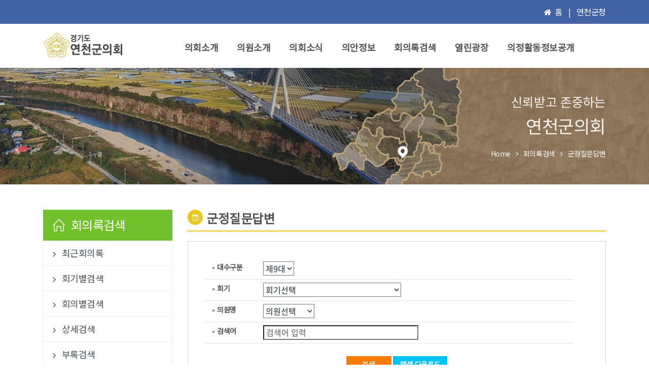

--- FILE ---
content_type: text/html; charset=UTF-8
request_url: https://yca21.go.kr/meeting/confer/qna.do
body_size: 26895
content:



















<!doctype html>
<html lang="ko">
<head>
	<title>연천군의회 의원홈페이지</title>
	<meta charset="UTF-8">
	<meta name="robots" content="index,follow" />
	<meta name="subject" content="연천군의회 홈페이지" />
	<meta name="keywords" content="대한민국,경기도,연천군의회" />
	<meta name="description" content="연천군의회  홈페이지" />
	<meta name="copyright" content="COPYRIGHT(c) 2020 by Yeoncheon-gun Assembly. &amp; ithink." />

	<meta http-equiv="X-UA-Compatible" content="IE=edge" />
	<meta name="viewport" content="width=device-width, initial-scale=1.0, maximum-scale=1.0, minimum-scale=1.0, user-scalable=yes, target-densitydpi=medium-dpi" />
	<!-- Favicon -->
	<link rel="shortcut icon" href="../../favicon.ico">
	<link rel="stylesheet" href="/assets/assets263/vendor/bootstrap/bootstrap.min.css">
	<!-- CSS Global Icons -->
	<link rel="stylesheet" href="/assets/assets263/vendor/icon-awesome/css/font-awesome.min.css">
	<link rel="stylesheet" href="/assets/assets263/vendor/icon-line/css/simple-line-icons.css">
	<link rel="stylesheet" href="/assets/assets263/vendor/icon-etlinefont/style.css">
	<link rel="stylesheet" href="/assets/assets263/vendor/icon-line-pro/style.css">
	<link rel="stylesheet" href="/assets/assets263/vendor/icon-hs/style.css">
	<link rel="stylesheet" href="/assets/assets263/vendor/animate.css">
	<link rel="stylesheet" href="/assets/assets263/vendor/slick-carousel/slick/slick.css">
	<link rel="stylesheet" href="/assets/assets263/vendor/hs-megamenu/src/hs.megamenu.css">
	<link rel="stylesheet" href="/assets/assets263/vendor/hamburgers/hamburgers.min.css">

	<!-- CSS Unify -->
	<link rel="stylesheet" href="/assets/assets263/css/unify-core.css">
	<link rel="stylesheet" href="/assets/assets263/css/unify-components.css">
	<link rel="stylesheet" href="/assets/assets263/css/unify-globals.css">

	<link href="/assets/css/font.css" rel="stylesheet" type="text/css">
	<link href="/assets/css/custom.css" rel="stylesheet" type="text/css">
	<link href="/assets/css/assembly.css" rel="stylesheet" type="text/css">
	<link href="/assets/css/board.css" rel="stylesheet" type="text/css">
	<link rel="stylesheet" href="/assets/assets263/vendor/cubeportfolio-full/cubeportfolio/css/cubeportfolio.css">
	
	<script src="/assets/assets263/vendor/jquery/jquery.min.js"></script>
	<script>
	if(window.location.protocol == "http:"){
		window.location.protocol = "https:";
	}
	</script> 
	
	<style>
		* { margin: 0; padding: 0; }
		.g-bg-main-light-v2 {background-color: #35478c; }
		.g-color-primary { color: #107ef4 !important; }
		.u-nav-v4-1.u-nav-primary .nav-link.active { border-color: #107ef4 #eee #fff; }
		a { color: #666666; }
		a:focus, a:hover { color: #007bff; }
		.hs-has-sub-menu > a::after { content: "";	} 
		p { margin-bottom: 0rem; }
	</style>
	<script type="text/javascript">
	$(document).ready(function(){
	
	 	$.ajax({ 
			url: "/cserver/menu/menu.txt",
			dataType: "json",
			success: function(returnJson) {
				var objData = returnJson.top;
				var titleText  = "";
				var menuText = "";
				if (typeof objData == "object") {
					$.each(objData, function (intIndex, strValue) {
						var thisData = objData[intIndex];
			    		var menuHtml = "";
			    		menuHtml += "<li class=\"nav-item hs-has-sub-menu g-mx-10--lg g-mx-15--xl\" data-animation-in=\"fadeIn\" data-animation-out=\"fadeOut\">";
			    		menuHtml += "	<a id=\"nav-link--features\" class=\"nav-link g-py-7 g-px-0\" href=\""+thisData.link+"\" aria-haspopup=\"true\" aria-expanded=\"false\" aria-controls=\"nav-submenu--features\">"+thisData.name+"</a>";
			    		menuHtml += "	<ul class=\"hs-sub-menu list-unstyled u-shadow-v11 g-brd-top g-brd-primary g-brd-top-2 g-min-width-220 g-mt-18 g-mt-8--lg--scrolling animated fadeOut\" id=\"nav-submenu--features\" aria-labelledby=\"nav-link--features\" style=\"display: none;\">";
						if(thisData.submenu.length > 0){
							for(var i=0;i<thisData.submenu.length;i++){
				    			menuHtml += "		<li class=\"dropdown-item \"><a class=\"nav-link\" href=\""+thisData.submenu[i].link+"\">"+thisData.submenu[i].name+"</a></li>";
							}
						}
			    		menuHtml += "	</ul>";
			    		menuHtml += "</li>";
			    		$("#menuArea").append(menuHtml);	
			    		
						if(thisData.code == "05"){
				    		var leftMenuHtml = "";
				    		leftMenuHtml += "<a href=\""+thisData.link+"\" class=\"list-group-item justify-content-between active\">";
				    		leftMenuHtml += "	<span class=\"g-font-size-24\"><i class=\"icon-home g-pos-rel g-top-1 g-mr-8\"></i> "+thisData.name+"</span>";
				    		leftMenuHtml += "</a>";
				    		menuText = thisData.name;
				    		
							if(thisData.submenu.length > 0){
								for(var i=0;i<thisData.submenu.length;i++){
						    		leftMenuHtml += "<a href=\""+thisData.submenu[i].link+"\" target=\"_self\" class=\"list-group-item list-group-item-action justify-content-between\">";
						    		leftMenuHtml += "	<span class=\"g-font-size-18\"><i class=\"fa fa-angle-right g-pos-rel g-top-1 g-mr-8\"></i> "+thisData.submenu[i].name+"</span>";
						    		leftMenuHtml += "</a>";
						    		if(thisData.submenu[i].code == "0506"){
						    			titleText = thisData.submenu[i].name;
						    		}
									if(typeof(thisData.submenu[i].tabmenu) != "undefined" && thisData.submenu[i].tabmenu.length > 0){
										for(var k=0;k<thisData.submenu[i].tabmenu.length;k++){
											if(thisData.code != "07") {
									    		leftMenuHtml += "<a href=\""+thisData.submenu[i].tabmenu[k].link+"\" target=\"_self\" class=\"list-group-itemsub list-group-item-action justify-content-between\">";
									    		leftMenuHtml += "	<span class=\"g-font-size-16\"><i class=\"fa fa-angle-right g-pos-rel g-top-1 g-mr-8\"></i> "+thisData.submenu[i].tabmenu[k].name+"</span>";
									    		leftMenuHtml += "</a>";
											}
								    		if(thisData.submenu[i].tabmenu[k].code == ""){
								    			titleText = thisData.submenu[i].tabmenu[k].name;
								    		}
										}
									}
									
								}
							}
							if(titleText == ""){
					    		if(thisData.code == "05"){
					    			titleText = thisData.name;
					    		}
							}
						}
			    		$("#leftMenuArea").append(leftMenuHtml);	
					});
				}
				$("title").text("연천군의회 | "+titleText);
				$("#titleText").text(titleText);
				$("#breadmenuText").text(menuText);
				$("#breadtitleText").text(titleText);
		    }
		});
	});
	</script>
</head>
<body>
<main>
<!-- Header -->
<header id="js-header" class="u-header u-header--static">

	<div class="u-header__section u-header__section--hidden u-header__section--dark g-bg-indigo g-py-5">

		<div class="container">

			<div class="row align-items-center g-py-6">
				<!-- Logo -->
				<div class="col-md-3 g-hidden-md-down">
				</div>
				<!-- End Logo -->

				<!-- Search Form -->
				<div class="col-4 col-md-5">
					<!--  form class="input-group rounded">
						<input class="form-control g-brd-secondary-light-v2 g-brd-primary--focus g-bg-white g-font-size-16 g-font-weight-400 g-px-20 g-py-6" type="text" placeholder="검색어를 입력하세요">
						<span class="input-group-append g-brd-none g-py-0 g-pr-0">
							<button class="btn u-btn-white g-color-primary--hover g-bg-secondary g-font-weight-600 text-uppercase g-py-6 g-px-20" type="submit">
								<span class="g-hidden-md-down g-font-size-16">검색</span>
								<i class="g-hidden-lg-up fa fa-search"></i>
							</button>
						</span>
					</form-->
				</div>
				<!-- End Search Form -->

				<div class="col-6 col-lg-2 g-pos-rel g-px-15 ml-auto text-right">

					<ul class="list-inline g-overflow-hidden g-font-size-16 g-mt-minus-10 g-mx-minus-4 mb-0">
						<li class="list-inline-item g-mx-4 g-mt-10">
							<i class="fa fa-home g-mr-3 g-color-white"></i>
							<a href="/" class="g-font-size-16 g-color-white g-color-white--hover g-text-underline--none--hover">홈</a>
						</li>
						<li class="list-inline-item g-mx-4 g-mt-10 g-color-white">|</li>
						<li class="list-inline-item g-mx-4 g-mt-10">
							<a href="https://www.yeoncheon.go.kr/" target="_blank" class="g-font-size-16 g-color-white g-color-white--hover g-text-underline--none--hover" rel="noopener noreferrer">연천군청</a>
						</li>
					</ul>
				</div>

			 </div>

		</div>
	</div>

	<div class="u-header__section u-header__section--light g-bg-white g-transition-0_3 g-py-5">
		<nav class="js-mega-menu navbar navbar-expand-lg hs-menu-initialized hs-menu-horizontal hs-mobile-state">
			<div class="container">
				<!-- Responsive Toggle Button -->
				<button class="navbar-toggler navbar-toggler-right btn g-line-height-1 g-brd-none g-pa-0 g-pos-abs g-top-minus-3 g-right-0" type="button" aria-label="Toggle navigation" aria-expanded="false" aria-controls="navBar" data-toggle="collapse" data-target="#navBar">
				<span class="hamburger hamburger--slider">
				<span class="hamburger-box">
				<span class="hamburger-inner"></span>
				</span>
				</span>
				</button>
				<!-- End Responsive Toggle Button -->

				<!-- Logo -->
				<a href="/" class="navbar-brand d-flex">
					<img src="/assets/images/main/top_logo.png" />
				</a>
				<!-- End Logo -->

				<!-- Navigation -->
				<div class="collapse navbar-collapse align-items-center flex-sm-row g-pt-10 g-pt-5--lg g-mr-40--lg" id="navBar">
					<ul class="navbar-nav text-uppercase g-pos-rel g-font-weight-600 g-font-size-18 ml-auto" id="menuArea">


					</ul>
				</div>
				<!-- End Navigation -->
	
				<!--div class="d-inline-block g-hidden-md-down g-pos-rel g-valign-middle g-pl-30 g-pl-0--lg">
					<img src="/assets/assets263/img-temp/CI_namwon.png" />
				</div-->

			</div>
		</nav>
	</div>
</header>
<!-- End Header -->
<script type="text/javascript">
$(document).ready(function(){

 	$.ajax({ 
		url: "/menu/menu.txt",
		dataType: "json",
		success: function(returnJson) {
			var objData = returnJson.top;	
	    }
	});
});
</script>






<section class="g-bg-size-cover g-bg-pos-center g-bg-cover g-bg-white-opacity-0_1--after g-py-50 g-mb-20" style="background-image: url(/assets/images/main/breadcrumbs_bg5.jpg);">
	<div class="container g-bg-cover__inner text-right">
		<header class="g-mb-20">
			<h3 class="h3 g-font-weight-300 g-color-white-opacity-0_9 g-mb-5">신뢰받고 존중하는</h3>
			<h2 class="h1 g-font-weight-300"><span class="g-color-white-opacity-0_9">연천군의회 </span></h2>
		</header>

		<ul class="u-list-inline">
			<li class="list-inline-item g-mr-7">
				<a class="u-link-v5 g-color-white g-color-primary--hover" href="/">Home</a>
				<i class="fa fa-angle-right g-color-white g-ml-7"></i>
			</li>
			<li class="list-inline-item g-mr-7">
				<a class="u-link-v5 g-color-white g-color-primary--hover" href="#" id="breadmenuText"></a>
				<i class="fa fa-angle-right g-color-white g-ml-7"></i>
			</li>
			<li class="list-inline-item g-color-white">
				<span id="breadtitleText"></span>
			</li>
		</ul>
	</div>
</section>
 


<script type="text/javaScript" language="javascript">

	var keyword = "";

	$(document).ready(function() {
		var series = "0";
		var ntime = "0";
		var member = "";
		
		if (series != null && series != "") {
			$('#seriesSch option[value=' + series + ']').attr('selected','selected');
		}
		if (ntime != null && ntime != "") {
			$('#ntimeSch option[value=' + ntime + ']').attr('selected','selected');
		}
		if (member != null && member != "") {
			$('#memberSch option[value=' + member + ']').attr('selected','selected');
		}
		if (keyword != null && keyword != "") {
			$('#keywordSch').val(keyword);
		}

		var titleText = "제" + $("#seriesSch option:selected").val() + "대 ";
		if ($("#ntimeSch option:selected").val() != "0") {
			titleText = titleText + $("#ntimeSch option:selected").attr("ntime") + " ";
		} 
		if ($("#memberSch option:selected").val() != "") {
			titleText = titleText + $("#memberSch option:selected").text();
		} 

		var titleText = "제" + $("#seriesSch option:selected").val() + "대 ";
		if ($("#ntimeSch option:selected").val() != "0") {
			titleText = titleText + $("#ntimeSch option:selected").attr("ntime") + " ";
		} 
		if ($("#memberSch option:selected").val() != "") {
			titleText = titleText + $("#memberSch option:selected").text() + "  " ;
		} 
		if ($("#keywordSch").val() != "") {
			titleText = titleText + "검색어 : " + $("#keywordSch").val() + " ";
		}
		
		$('#kindTitle').text(titleText);

		//검색 버튼 클릭
	    $('#btnSearch').on('click', function() {
	    	fn_egov_link_page(1);
	    });
	    $('#btnExcel').on('click', function() {
	    	fn_excel_page();
	    });

		//대수구분 변경 시
	    $('#seriesSch').on('change', function() {
    		$.ajax({
    		    url: "/meeting/confer/qnaTimelist.do",
				type: "post",
				data: {
					series : $("#seriesSch option:selected").val()
				},
				dataType: "json",
				beforeSend: function(){
				},
    		    success: function(data, textStatus, xhr) {
    		    	
	   				//console.log(JSON.stringify(data.timelist));
	   				//console.log(JSON.stringify(data.timelist.length));
	   				
	   				$("#ntimeSch").find("option").remove();
	   				$("#ntimeSch").append("<option value='0' title='회기선택' selected>회기선택</option>");
	   				if (data != null && data.timelist != null && data.timelist.length > 0) {
	   					for(var i=0; i < data.timelist.length; i++) {
	   						//console.log("<option value='" + data.timelist[i].ntime + "' ntime='제" + data.timelist[i].ntime + "회'>제" + data.timelist[i].ntime + "회 (" + data.timelist[i].sdate + "~" + data.timelist[i].edate + ")</option>");
	   						$("#ntimeSch").append("<option value='" + data.timelist[i].ntime + "' ntime='제" + data.timelist[i].ntime + "회'>제" + data.timelist[i].ntime + "회 (" + data.timelist[i].sdate + "~" + data.timelist[i].edate + ")</option>");
	   					}
	   				}
    		    },
    		    error: function (xhr, ajaxOptions, thrownError) {
    		    	alert('오류가 발생했습니다.');
    		    }
    		});
	    	
	    	$.ajax({
    		    url: "/meeting/confer/qnaMemberlist.do",
				type: "post",
				data: {
					series : $("#seriesSch option:selected").val()
				},
				dataType: "json",
				beforeSend: function(){
				},
    		    success: function(data, textStatus, xhr) {
    		    	
	   				//console.log(JSON.stringify(data.memberlist));
	   				//console.log(JSON.stringify(data.memberlist.length));
	   				
	   				$("#memberSch").find("option").remove();
	   				$("#memberSch").append("<option value='' title='의원선택' selected>의원선택</option>");
	   				if (data != null && data.memberlist != null && data.memberlist.length > 0) {
	   					for(var i=0; i < data.memberlist.length; i++) {
	   						$("#memberSch").append("<option value='" + data.memberlist[i].scode + "'>" + data.memberlist[i].qname + " 의원</option>");
	   					}
	   				}
    		    },
    		    error: function (xhr, ajaxOptions, thrownError) {
    		    	alert('오류가 발생했습니다.');
    		    }
    		});
	    });

		
		//대수구분 변경 시
	    $('#ntimeSch').on('change', function() {
	    	$.ajax({
    		    url: "/meeting/confer/qnaMemberlist.do",
				type: "post",
				data: {
					series : $("#seriesSch option:selected").val(),
					ntime : $("#ntimeSch option:selected").val()
				},
				dataType: "json",
				beforeSend: function(){
				},
    		    success: function(data, textStatus, xhr) {
    		    	
	   				//console.log(JSON.stringify(data.memberlist));
	   				//console.log(JSON.stringify(data.memberlist.length));
	   				
	   				$("#memberSch").find("option").remove();
	   				$("#memberSch").append("<option value='' title='의원선택' selected>의원선택</option>");
	   				if (data != null && data.memberlist != null && data.memberlist.length > 0) {
	   					for(var i=0; i < data.memberlist.length; i++) {
	   						$("#memberSch").append("<option value='" + data.memberlist[i].scode + "'>" + data.memberlist[i].qname + " 의원</option>");
	   					}
	   				}
    		    },
    		    error: function (xhr, ajaxOptions, thrownError) {
    		    	alert('오류가 발생했습니다.');
    		    }
    		});
	    });
		
	});

	
	/* pagination 페이지 링크 function */
	function fn_egov_link_page(pageNo) {
		$("#series").val($("#seriesSch").val());
		$("#ntime").val($("#ntimeSch").val());
		$("#member").val($("#memberSch").val());
		$("#keyword").val($("#keywordSch").val());
    	$('#pageIndex').val(pageNo);
		$('#listForm').attr({action : '/meeting/confer/qna.do'}).submit();
	}

	/* 상세페이지 링크 function */
	function fn_view_page(ntime, num, qtag, typestr) {
		$('#toPageTitle').val($('#pageTitle h3').text());
		$('#ntimedtl').val(ntime);
		$('#num').val(num);
		$('#qtag').val(qtag);
		$('#typestr').val(typestr);
    	$('#listForm').attr({action : '/meeting/confer/qnaview.do'}).submit();
	}
	
	/* 엑셀 출력 function */
	function fn_excel_page() {
		$("#series").val($("#seriesSch").val());
		$("#ntime").val($("#ntimeSch").val());
		$("#member").val($("#memberSch").val());
		$("#keyword").val($("#keywordSch").val());
		$('#listForm').attr({action : '/meeting/confer/qnaExcel.do'}).submit();
	}

</script>

<section class="g-py-30">
	<div class="container">

		<div class="row">

			<div id="leftmenu" class="g-mb-0--lg">
				

<div class="list-group list-group-border-0 g-mb-40" id="leftMenuArea">
</div>



			</div>

			<div id="content">

				<div id="titlediv" class="d-flex">
					<span class="align-middle u-icon-v3 u-icon-size--xs g-color-white g-bg-yellow rounded-circle mr-2">
						<i class="fa fa-calendar-check-o"></i>
					</span>
					<h3 class="d-inline-block g-font-weight-600 mb-0" id="titleText"></h3>
				</div>

<form id="listForm" name="listForm" action="/meeting/confer/qna.do" method="post">

	<input type="hidden" name="toPageTitle" 		id="toPageTitle" />
	<input type="hidden" name="series" 		id="series" value="0" />
	<input type="hidden" name="ntime" 		id="ntime" value="0" />
	<input type="hidden" name="member" 		id="member" value="" />
	<input type="hidden" name="keyword" 	id="keyword" 	value="" />
	<input type="hidden" name="ntimedtl" 	id="ntimedtl" value="0" />
	<input type="hidden" name="num" 		id="num" value="0" />
	<input type="hidden" name="qtag" 		id="qtag" />
	<input type="hidden" name="typestr" 	id="typestr" />

	<div id="form_skin">
		<fieldset>
			<legend>상세검색</legend>
			<ul class="con_box">
				<li class="con">
					<p class="title"><label for="seriesSch">대수구분</label></p>
					<p class="details">
						<select name="seriesSch" id="seriesSch">
							
								<option value="9" title="제9대">제9대</option>
							
								<option value="8" title="제8대">제8대</option>
							
								<option value="7" title="제7대">제7대</option>
							
								<option value="6" title="제6대">제6대</option>
							
								<option value="5" title="제5대">제5대</option>
							
								<option value="4" title="제4대">제4대</option>
							
								<option value="3" title="제3대">제3대</option>
							
								<option value="2" title="제2대">제2대</option>
							
								<option value="1" title="제1대">제1대</option>
							
						</select>
					</p>
				</li>
				<li class="con">
					<p class="title"><label for="ntimeSch">회기</label></p>
					<p class="details">
						<select name="ntimeSch" id="ntimeSch">
							<option value="0" title="회기선택" selected>회기선택</option>
							
								<option value="298" ntime="제298회">제298회 (2025-11-13~2025-12-18)</option>
							
								<option value="290" ntime="제290회">제290회 (2024-11-18~2024-12-19)</option>
							
								<option value="281" ntime="제281회">제281회 (2023-11-20~2023-12-21)</option>
							
								<option value="275" ntime="제275회">제275회 (2022-11-18~2022-12-16)</option>
							
						</select>
					</p>
				</li>
				<li class="con">
					<p class="title"><label for="memberSch">의원명</label></p>
					<p class="details">
						<select name="memberSch" id="memberSch">
								<option value="" title="의원선택" selected>의원선택</option>
							
								<option value="00059">김미경 의원</option>
							
								<option value="00065">박양희 의원</option>
							
								<option value="00064">박영철 의원</option>
							
								<option value="00059">박영철 의원</option>
							
								<option value="00066">박운서 의원</option>
							
								<option value="00065">박운서 의원</option>
							
								<option value="00063">배두영 의원</option>
							
								<option value="00059">배두영 의원</option>
							
								<option value="00044">심상금 의원</option>
							
								<option value="00067">윤재구 의원</option>
							
								<option value="00059">윤재구 의원</option>
							
						</select>
					</p>
				</li>
				<li class="con">
					<p class="title"><label for="keywordSch">검색어</label></p>
					<p class="details">
						<input type="text" name="keywordSch" id="keywordSch" title="검색어를 입력하세요" placeholder=" 검색어 입력" />
					</p>
				</li>
			</ul>
			<p class="btns">
				<input type="image" id="btnSearch" src="/images/common/btn_search.gif" alt="검색" title="선택한 조건으로 검색합니다" />
				<input type="image" id="btnExcel" src="/images/common/btn_excel.png" alt="엑셀다운로드" title="검색결과 엑셀다운로드">
			</p>
		</fieldset>
	</div>

	<h4 id="kindTitle"></h4>
	<p class="table_info">※ 모바일환경에서는 좌우로 이동하여 내용(표)을 보실 수 있습니다.</p>
	<div class="table_wrap">
		<!-- //목록시작 -->
		<table class="normal_list">
			<colgroup>
				<col style="width:18%" />
				<col style="width:12%" />
				<col />
				<col style="width:20%" />
			</colgroup>
			<thead>
				<tr>
					<th scope="col">회의</th>
					<th scope="col">질문의원</th>
					<th scope="col">제목</th>
					<th scope="col">답변자</th>
				</tr>
			</thead>
			<tbody>
				
			</tbody>
		</table>
		<!-- //목록종료 -->	
	</div>

	<div id='pagingNav'>
       		<a href="#none" class=num_current>1</a>

       		<input id="pageIndex" name="pageIndex" type="hidden" value="1"/>
	</div>
	
</form>

			</div> <!-- content -->
			
		</div>

	</div>
</section>

<!-- //본문내용 -->




	<!-- Footer -->
	<div id="contacts-section" class="g-bg-black-opacity-0_6 g-color-white-opacity-0_8 g-py-10">
		<div class="container">
			<div class="row g-ml-40">
				<ul class="u-list-inline">
					<li class="list-inline-item">
						<a class="g-color-white-opacity-0_8 g-color-white--hover" href="/resource/privacy.do">개인정보처리방침</a>
					</li>
					<li class="list-inline-item">
						<span>|</span>
					</li>
					<li class="list-inline-item">
						<a class="g-color-white-opacity-0_8 g-color-white--hover" href="/about/tel.do">전화번호안내</a>
					</li>
					<li class="list-inline-item">
						<span>|</span>
					</li>
					<li class="list-inline-item">
						<a class="g-color-white-opacity-0_8 g-color-white--hover" href="/about/map.do">오시는길</a>
					</li>
				</ul>
			</div>
			<div class="row">
				<!-- Footer Content -->
				<div class="col-lg-12 col-md-12">
					<!-- Location -->
					<div class="d-flex g-mt-20 g-mb-20">
						<div class="g-mr-10">
						  <span class="u-icon-v3 u-icon-size--xs g-bg-white-opacity-0_1 g-color-white-opacity-0_6">
							 <i class="fa fa-map-marker"></i>
						  </span>
						</div>
						<p class="mb-0">(11017) 경기도 연천군 연천읍 연천로 220 <br /> 전화 031-839-2526(평일 09:00~18:00 / 점심시간 12:00~13:00), 팩스 031-839-2509 <br /> Copyright&copy; 2020 Yeoncheon-gun Assembly. All Rights Reserved.</p>
					</div>
	
					<!-- End Location -->
				</div>
	
			</div>
		</div>
	</div>
	<!-- End Footer -->
	
	
	<!-- End Copyright Footer -->
	<a class="js-go-to u-go-to-v1" href="#" data-type="fixed" data-position='{
		"bottom": 15,
		"right": 15
		}' data-offset-top="400" data-compensation="#js-header" data-show-effect="zoomIn">
		<i class="hs-icon hs-icon-arrow-top"></i>
	</a>
</main>

<div class="u-outer-spaces-helper"></div>


<!-- JS Global Compulsory -->
<script src="/assets/assets263/vendor/jquery-migrate/jquery-migrate.min.js"></script>
<script src="/assets/assets263/vendor/bootstrap/bootstrap.min.js"></script>


<!-- JS Implementing Plugins -->
<script src="/assets/assets263/vendor/appear.js"></script>
<script src="/assets/assets263/vendor/slick-carousel/slick/slick.js"></script>
<script src="/assets/assets263/vendor/hs-megamenu/src/hs.megamenu.js"></script>
<script src="/assets/assets263/vendor/cubeportfolio-full/cubeportfolio/js/jquery.cubeportfolio.min.js"></script>

<!-- JS Unify -->
<script src="/assets/assets263/js/hs.core.js"></script>
<script src="/assets/assets263/js/components/hs.header.js"></script>
<script src="/assets/assets263/js/helpers/hs.hamburgers.js"></script>
<script src="/assets/assets263/js/components/hs.tabs.js"></script>
<script src="/assets/assets263/js/components/hs.carousel.js"></script>

<!-- JS Customization -->
<script src="/assets/assets263/js/custom.js"></script>

<!-- JS Plugins Init. -->
<script>
	$(document).on('ready', function () {
		// initialization of carousel
		$.HSCore.components.HSCarousel.init('.js-carousel');
		$.HSCore.components.HSPopup.init('.js-fancybox');
		
		// initialization of tabs
		$.HSCore.components.HSTabs.init('[role="tablist"]');

	});

	$(window).on('load', function () {
		
		$.HSCore.components.HSHeader.init($('#js-header'));
		$.HSCore.helpers.HSHamburgers.init('.hamburger');

		// initialization of HSMegaMenu component
		$('.js-mega-menu').HSMegaMenu({
			event: 'hover',
			pageContainer: $('.container'),
			breakpoint: 991
		});
		
		// initialization of cubeportfolio
		////$.HSCore.components.HSCubeportfolio.init('.cbp');

	});
	
	$(window).on('resize', function () {
		setTimeout(function () {
			$.HSCore.components.HSTabs.init('[role="tablist"]');
		}, 200);
	});


</script>


</body>

</html>



--- FILE ---
content_type: text/css
request_url: https://yca21.go.kr/assets/css/font.css
body_size: 662
content:
@charset "utf-8";

@import url('https://fonts.googleapis.com/css?family=Nanum+Gothic|Nanum+Myeongjo|Noto+Sans+KR');


@font-face {
    font-family: 'NotoSans-Medium';
    src: url('/assets/fonts/NotoSans-Medium.eot');
    src: url('/assets/fonts/NotoSans-Medium.eot?#iefix') format('embedded-opentype'),
         url('/assets/fonts/NotoSans-Medium.woff2') format('woff2'),
         url('/assets/fonts/NotoSans-Medium.woff') format('woff'),
         url('/assets/fonts/NotoSans-Medium.ttf') format('truetype'),
         url('/assets/fonts/NotoSans-Medium.svg#NotoSans-Medium') format('svg');
    font-weight: normal;
    font-style: normal;

}



--- FILE ---
content_type: text/css
request_url: https://yca21.go.kr/assets/css/custom.css
body_size: 2277
content:
* { margin: 0; padding: 0; }
body { font-size:1em; font-family:'Noto Sans KR'; font-weight: 500; letter-spacing:-0.03em; line-height:1.6;}
input, select, textarea{ color:#495057; background:#fff; font-size:16px; font-family:'NotoSans-Medium','Noto Sans KR','Nanum Gothic', 'Malgun Gothic', '맑은고딕', 'Dotum', '돋움', 'Montserrat', 'Arial', 'sans-serif'; border-radius:0;}
     
ul, ol, dl { list-style:none; }
legend,caption { display:block; overflow:hidden; position:absolute; top:0; left:-1000em; }

.nav-tabs>li>a.active { color: #3072e0 !important; }

@media screen and (min-width: 1024px){
   #leftmenu { -ms-flex: 0 0 25%; flex: 0 0 25%; max-width: 25%; padding: 0 15px; }
   #content { -ms-flex: 0 0 75%; flex: 0 0 75%; max-width: 75%; padding: 0 15px; }
}

@media screen and (max-width: 1024px) { 
   #leftmenu { display: none; }
   #content { -ms-flex: 0 0 95%; flex: 0 0 95%; max-width: 95%; }
}

   
@media (max-width: 768px) {
   #leftmenu { display: none; }
   #content { -ms-flex: 0 0 95%; flex: 0 0 95%; max-width: 95%; margin-left: auto; margin-right: auto; }
}

.list-group-itemsub {
    position: relative;
    display: block;
    padding: .75rem 0 .75rem 2.5rem;
    background-color: #fbfbfb;
}

.g-bg-membercard { background-color: #1d87eb0f !important; }

.olnum { list-style-type: decimal; padding-left: 1.5rem; }
ul.dash li { padding-left: 1em; list-style: none; background: url(/assets/images/common/bul_dash.gif) no-repeat 0.3em 50%; }


#titlediv { padding-bottom: .5rem; margin-bottom: 1.4rem; border-width: 2px; border-bottom:2px solid #ebc71d }
#titlediv .pagetitle { display: inline-block; margin-bottom: 0; font-weight: 600; }

.historylist li .date { width: 120px; color: #1b5bd0; font-weight: bold; vertical-align:top; }
.historylist li span { display: inline-block; }

.unorder > li {line-height: 25px;padding-left: 9px;background: url(/assets/images/common/bul_notice.gif) no-repeat 0 8px;}

#memlogo { font-size:2rem; color:#343a40; }

.memberlist label { margin-left: 2px; margin-right: 5px; }

.big {font-size:1.5em;}
.large {font-size:1.2em;}
.bold { font-weight: bold; }
.blue { color:#0c459c; }
.purple { color:#a1097f; }
.red { color:#ff4500 }
.green { color:green; }
.white { color:#ffffff; }
.comments { color:#a1097f; } 

--- FILE ---
content_type: text/plain; charset=UTF-8
request_url: https://yca21.go.kr/cserver/menu/menu.txt
body_size: 8993
content:
{"top" : [
	{"name":"의회소개", "code" : "01", "link" : "/about/greet.do"
	, "submenu" : [
			{"name" : "열린의장실", "code" : "0101", 			"link" : "/about/greet.do"
				, "tabmenu" : [
					{"name" : "의장인사말", "code" : "010101", 	"link" : "/about/greet.do"}
					, {"name" : "의장프로필", "code" : "010102", 	"link" : "/about/profile.do?scode=00059&series=9"}
				]
			}
			, {"name" : "의회연혁", "code" : "0102", 			"link" : "/about/history.do"}
			, {"name" : "구성및조직", "code" : "0103", 			"link" : "/about/org.do"}
			, {"name" : "의회기능", "code" : "0104", 			"link" : "/about/role.do"}
			, {"name" : "의회운영", "code" : "0105", 			"link" : "/about/operate.do"}
			, {"name" : "전화번호안내", "code" : "0106", 		"link" : "/about/tel.do"}
			, {"name" : "청사안내", "code" : "0107", 			"link" : "/about/floor.do"}
			, {"name" : "찾아오시는길", "code" : "0108", 		"link" : "/about/map.do"}
		]
	}
	,{"name":"의원소개", "code" : "02", "link" : "/member/member.do"
	, "submenu" : [
			{"name" : "현역의원", "code" : "0201", 				"link" : "/member/member.do"
				, "tabmenu" : [
					{"name" : "인명별", "code" : "020101", 		"link" : "/member/member.do"}
					, {"name" : "선거구별", "code" : "020102", 	"link" : "/member/district.do"}
				]
			}
			, {"name" : "역대의원", "code" : "0202", 				"link" : "/member/memberlist.do?series=8"}
			, {"name" : "의원윤리강령", "code" : "0203", 			"link" : "/member/moral.do"}
		]
	}
	,{"name":"의회소식", "code" : "03", "link" : "/board/news/list.do?tbname=notice"
	, "submenu" : [
			{"name" : "공지사항", "code" : "0301", 						"link" : "/board/news/list.do?tbname=notice"}
			, {"name" : "조례안예고", "code" : "0302", 						"link" : "/board/news/list.do?tbname=prelaw"}
			, {"name" : "의사일정", "code" : "0303", 						"link" : "/board/sche/list.do?stype=1"
				, "tabmenu" : [
					{"name" : "의사일정", "code" : "030301", 				"link" : "/board/sche/list.do?stype=1"}					
					, {"name" : "연간계획", "code" : "030302", 			"link" : "/board/sche/ysche.do"}
				]
			}
			, {"name" : "의원동정", "code" : "0304", 						"link" : "/board/news/list.do?tbname=weekly"
				, "tabmenu" : [
					{"name" : "주간행사계획", "code" : "030401", 				"link" : "/board/news/list.do?tbname=weekly"}					
					, {"name" : "월간행사계획", "code" : "030402", 			"link" : "/board/sche/list.do?stype=3"}
				]
			}
			, {"name" : "의정활동갤러리", "code" : "0305", 					"link" : "/board/gallery/list.do"
				, "tabmenu" : [
						{"name" : "포토갤러리", "code" : "030501", 			"link" : "/board/gallery/list.do"}
						, {"name" : "동영상", "code" : "030502", 			"link" : "/board/vod/list.do?vod_type=2"}
					]
				}
			, {"name" : "언론보도", "code" : "0306", 						"link" : "/board/news/list.do?tbname=press"}
		]
	}
	,{"name":"의안정보", "code" : "04", "link" : "/meeting/bill/search.do"
	, "submenu" : [
			{"name" : "의안개요", "code" : "0401", 					"link" : "/meeting/bill/readme.do"
				, "tabmenu" : [
				{"name" : "의안의 의의", "code" : "040101", 			"link" : "/meeting/bill/readme.do"}
				, {"name" : "의안의 종류", "code" : "040102", 			"link" : "/meeting/bill/readme2.do"}
				, {"name" : "용어해설", "code" : "040103", 			"link" : "/meeting/bill/readme3.do"}
				]
			}
			, {"name" : "의안검색", "code" : "0402", 				"link" : "/meeting/bill/search.do"}
			, {"name" : "의안통계", "code" : "0404", 				"link" : "/meeting/bill/stat.do"}
		]
	}
	,{"name":"회의록검색", "code" : "05", "link" : "/meeting/confer/recent.do"
	, "submenu" : [
			{"name" : "최근회의록", "code" : "0501", 				"link" : "/meeting/confer/recent.do"}
			, {"name" : "회기별검색", "code" : "0502", 				"link" : "/meeting/confer/desc.do"}
			, {"name" : "회의별검색", "code" : "0503", 				"link" : "/meeting/confer/kind.do"}
			, {"name" : "상세검색", "code" : "0504", 				"link" : "/meeting/confer/search.do"}
			, {"name" : "부록검색", "code" : "0509", 				"link" : "/meeting/confer/burok.do"}
			, {"name" : "발언자검색", "code" : "0505", 				"link" : "/meeting/confer/member.do"}
			, {"name" : "군정질문답변", "code" : "0506", 			"link" : "/meeting/confer/qna.do"}
			, {"name" : "5분자유발언", "code" : "0507", 			"link" : "/meeting/confer/freetalk.do"}
			, {"name" : "영상회의록", "code" : "0508", 				"link" : "/board/vod/list.do?vod_type=1"}
			
		]
	}
	,{"name":"열린광장", "code" : "06", "link" : "/board/freebbs/list.do"
	, "submenu" : [
			{"name" : "의회에바란다", "code" : "0601", 				"link" : "/board/freebbs/list.do"}
			, {"name" : "청원", "code" : "0602", 				"link" : "/open/petition.do"}
			, {"name" : "의회방청안내", "code" : "0603", 			"link" : "/open/tour.do"}
			, {"name" : "의회간행물", "code" : "0605", 						"link" : "/resource/publish.do"
				, "tabmenu" : [
					{"name" : "의회소식지", "code" : "060501", 				"link" : "/resource/publish.do"}					
					, {"name" : "의정백서", "code" : "060502", 			"link" : "/resource/publish.do"}
				]
			}
			, {"name" : "개인정보처리방침", "code" : "0606", 			"link" : "/resource/privacy.do"}
		]
	}
	,{"name":"의정활동정보공개", "code" : "07", "link" : "/about/infoOpen.do"
	, "submenu" : [
			{"name" : "의회운영", "code" : "0701", 						"link" : "/about/infoOpen.do"
				, "tabmenu" : [
					{"name" : "의회 회기", "code" : "070101", 				"link" : "/board/sche/ysche.do"}	
					, {"name" : "의정비 심의위원회", "code" : "070102", 		"link" : "/board/news/list.do?tbname=supply"}				
					, {"name" : "의원 겸직 현황", "code" : "070103", 		"link" : "/board/news/list.do?tbname=additionalJob"}
					, {"name" : "업무추진비 현황", "code" : "070104", 		"link" : "/board/news/list.do?tbname=cost"}
					, {"name" : "국제교류 현황", "code" : "070105", 			"link" : "/board/news/list.do?tbname=inter"}
					, {"name" : "의원 정책연구 현황", "code" : "070106", 		"link" : "/board/news/list.do?tbname=policyResearch"}
					, {"name" : "학술연구용역 현황", "code" : "070107", 		"link" : "/board/news/list.do?tbname=academicResearch"}
					, {"name" : "의원 역량강화 현황", "code" : "070108", 		"link" : "/board/news/list.do?tbname=empowerment"}
					, {"name" : "행사개최 현황", "code" : "070109", 			"link" : "/board/news/list.do?tbname=event"}
					, {"name" : "의원 징계현황", "code" : "070110", 			"link" : "/board/news/list.do?tbname=disciplinary"}
				]
			}
			, {"name" : "의원활동", "code" : "0702", 				"link" : "/about/infoOpen.do"
				, "tabmenu" : [
					{"name" : "회의록", "code" : "070201", 		"link" : "/meeting/confer/desc.do"}	
					, {"name" : "행정사무감사", "code" : "070202", 		"link" : "/board/news/list.do?tbname=gamsa"}				
					, {"name" : "행정사무감사 조치결과", "code" : "070203", 		"link" : "/board/news/list.do?tbname=gamsaResult"}				
					, {"name" : "행정사무조사", "code" : "070204", 		"link" : "/board/news/list.do?tbname=josa"}				
					, {"name" : "지방의회 질의답변 현황", "code" : "070205", 		"link" : "/meeting/confer/qna.do"}				
					, {"name" : "의안 처리현황", "code" : "070206", 		"link" : "/board/news/list.do?tbname=bill"}				
					, {"name" : "위원회 안건 검토 및 심사보고서", "code" : "070207", 		"link" : "/board/news/list.do?tbname=review"}				
					, {"name" : "의원별 회의 출석율 현황", "code" : "070208", 		"link" : "/board/news/list.do?tbname=attend"}				
					, {"name" : "의원별 의정보고회 개최현황", "code" : "070209", 		"link" : "/board/news/list.do?tbname=briefing"}				
					, {"name" : "교섭단체 운영 현황", "code" : "070210", 		"link" : "/board/news/list.do?tbname=negotiation"}				
					, {"name" : "정책지원관 운영 현황", "code" : "070211", 		"link" : "/board/news/list.do?tbname=policySupport"}				
					, {"name" : "의원정책개발비 현황", "code" : "070212", 		"link" : "/board/news/list.do?tbname=policyDev"}				
				]
			}			
			, {"name" : "의회사무", "code" : "0703", 			"link" : "/about/infoOpen.do"
				, "tabmenu" : [
					{"name" : "사무기구 의원입법 지원현황", "code" : "070301", 		"link" : "/board/news/list.do?tbname=lawNotice"}				
					, {"name" : "사무기구 예결산분석 지원현황", "code" : "070302", 		"link" : "/board/news/list.do?tbname=budgetSettlement"}
					, {"name" : "의회 민원처리현황", "code" : "070303", 		"link" : "/board/news/list.do?tbname=minwon"}
					, {"name" : "의회발간물 현황", "code" : "070304", 		"link" : "/resource/publish.do"}
					, {"name" : "의회자료체계 구축 현황", "code" : "070305", 		"link" : "/board/news/list.do?tbname=dataStructure"}
				]
			}			
			
		]
	}
]
}

--- FILE ---
content_type: text/plain; charset=UTF-8
request_url: https://yca21.go.kr/menu/menu.txt
body_size: 6447
content:
{"top" : [
	{"name":"의회소개", "code" : "01", "link" : "/about/greet.do"
	, "submenu" : [
			{"name" : "열린의장실", "code" : "0101", 			"link" : "/about/greet.do"
				, "tabmenu" : [
					{"name" : "의장인사말", "code" : "010101", 	"link" : "/about/greet.do"}
					, {"name" : "의장프로필", "code" : "010102", 	"link" : "/about/profile.do?scode=00044&series=9"}
				]
			}
			, {"name" : "의회연혁", "code" : "0102", 			"link" : "/about/history.do"}
			, {"name" : "구성및조직", "code" : "0103", 			"link" : "/about/org.do"}
			, {"name" : "의회기능", "code" : "0104", 			"link" : "/about/role.do"}
			, {"name" : "의회운영", "code" : "0105", 			"link" : "/about/operate.do"}
			, {"name" : "전화번호안내", "code" : "0106", 		"link" : "/about/tel.do"}
			, {"name" : "청사안내", "code" : "0107", 			"link" : "/about/floor.do"}
			, {"name" : "찾아오시는길", "code" : "0108", 		"link" : "/about/map.do"}
		]
	}
	,{"name":"의원소개", "code" : "02", "link" : "/member/member.do"
	, "submenu" : [
			{"name" : "현역의원", "code" : "0201", 				"link" : "/member/member.do"
				, "tabmenu" : [
					{"name" : "인명별", "code" : "020101", 		"link" : "/member/member.do"}
					, {"name" : "선거구별", "code" : "020102", 	"link" : "/member/district.do"}
				]
			}
			, {"name" : "역대의원", "code" : "0202", 				"link" : "/member/memberlist.do?series=8"}
			, {"name" : "의원윤리강령", "code" : "0203", 			"link" : "/member/moral.do"}
		]
	}
	,{"name":"의회소식", "code" : "03", "link" : "/board/news/list.do?tbname=notice"
	, "submenu" : [
			{"name" : "공지사항", "code" : "0301", 						"link" : "/board/news/list.do?tbname=notice"}
			, {"name" : "조례안예고", "code" : "0302", 						"link" : "/board/news/list.do?tbname=prelaw"}
			, {"name" : "의사일정", "code" : "0303", 						"link" : "/board/sche/list.do?stype=1"
				, "tabmenu" : [
					{"name" : "의사일정", "code" : "030301", 				"link" : "/board/sche/list.do?stype=1"}					
					, {"name" : "연간계획", "code" : "030302", 			"link" : "/board/sche/ysche.do"}
				]
			}
			, {"name" : "의원동정", "code" : "0304", 						"link" : "/board/news/list.do?tbname=weekly"
				, "tabmenu" : [
					{"name" : "주간행사계획", "code" : "030401", 				"link" : "/board/news/list.do?tbname=weekly"}					
					, {"name" : "월간행사계획", "code" : "030402", 			"link" : "/board/sche/list.do?stype=3"}
				]
			}
			, {"name" : "의정활동갤러리", "code" : "0305", 					"link" : "/board/gallery/list.do"
				, "tabmenu" : [
						{"name" : "포토갤러리", "code" : "030501", 			"link" : "/board/gallery/list.do"}
						, {"name" : "동영상", "code" : "030502", 			"link" : "/board/vod/list.do?vod_type=2"}
					]
				}
			, {"name" : "언론보도", "code" : "0306", 						"link" : "/board/news/list.do?tbname=press"}
		]
	}
	,{"name":"의안정보", "code" : "04", "link" : "/meeting/bill/search.do"
	, "submenu" : [
			{"name" : "의안개요", "code" : "0401", 					"link" : "/meeting/bill/readme.do"
				, "tabmenu" : [
				{"name" : "의안의 의의", "code" : "040101", 			"link" : "/meeting/bill/readme.do"}
				, {"name" : "의안의 종류", "code" : "040102", 			"link" : "/meeting/bill/readme2.do"}
				, {"name" : "용어해설", "code" : "040103", 			"link" : "/meeting/bill/readme3.do"}
				]
			}
			, {"name" : "의안검색", "code" : "0402", 				"link" : "/meeting/bill/search.do"}
			, {"name" : "검토보고서", "code" : "0403", 			"link" : "/board/news/list.do?tbname=review"}
			, {"name" : "의안통계", "code" : "0404", 				"link" : "/meeting/bill/stat.do"}
		]
	}
	,{"name":"회의록검색", "code" : "05", "link" : "/meeting/confer/recent.do"
	, "submenu" : [
			{"name" : "최근회의록", "code" : "0501", 				"link" : "/meeting/confer/recent.do"}
			, {"name" : "회기별검색", "code" : "0502", 				"link" : "/meeting/confer/desc.do"}
			, {"name" : "회의별검색", "code" : "0503", 				"link" : "/meeting/confer/kind.do"}
			, {"name" : "상세검색", "code" : "0504", 				"link" : "/meeting/confer/search.do"}
			, {"name" : "부록검색", "code" : "0509", 				"link" : "/meeting/confer/burok.do"}
			, {"name" : "발언자검색", "code" : "0505", 				"link" : "/meeting/confer/member.do"}
			, {"name" : "군정질문답변", "code" : "0506", 			"link" : "/meeting/confer/qna.do"}
			, {"name" : "5분자유발언", "code" : "0507", 			"link" : "/meeting/confer/freetalk.do"}
			, {"name" : "영상회의록", "code" : "0508", 				"link" : "/board/vod/list.do?vod_type=1"}
			
		]
	}
	,{"name":"열린광장", "code" : "06", "link" : "/board/freebbs/list.do"
	, "submenu" : [
			{"name" : "의회에바란다", "code" : "0601", 				"link" : "/board/freebbs/list.do"}
			, {"name" : "청원", "code" : "0602", 				"link" : "/open/petition.do"}
			, {"name" : "의회방청안내", "code" : "0603", 			"link" : "/open/tour.do"}
			, {"name" : "의회간행물", "code" : "0605", 						"link" : "/resource/publish.do"
				, "tabmenu" : [
					{"name" : "의회소식지", "code" : "060501", 				"link" : "/resource/publish.do"}					
					, {"name" : "의정백서", "code" : "060502", 			"link" : "/resource/publish.do"}
				]
			}
			, {"name" : "개인정보처리방침", "code" : "0606", 			"link" : "/resource/privacy.do"}
		]
	}
	,{"name":"정보공개", "code" : "07", "link" : "/board/news/list.do?tbname=cost"
	, "submenu" : [
			{"name" : "월별", "code" : "0701", 						"link" : "/board/news/list.do?tbname=cost"
				, "tabmenu" : [
					{"name" : "업무추진비 집행현황", "code" : "070101", 				"link" : "/board/news/list.do?tbname=cost"}	
					, {"name" : "의안 처리현황", "code" : "070102", 			"link" : "/board/news/list.do?tbname=bill"}				
					, {"name" : "의원별 회의 출석률 공개", "code" : "070103", 			"link" : "/board/news/list.do?tbname=attend"}
					, {"name" : "의회 민원 처리현황", "code" : "070104", 			"link" : "/board/news/list.do?tbname=minwon"}
				]
			}
			, {"name" : "연도별", "code" : "0702", 				"link" : "/board/news/list.do?tbname=years"}
			, {"name" : "수시", "code" : "0703", 			"link" : "/board/news/list.do?tbname=sometime"}
			, {"name" : "국외출장 및 교류", "code" : "0704", 			"link" : "/board/news/list.do?tbname=inter"}
		]
	}
]
}